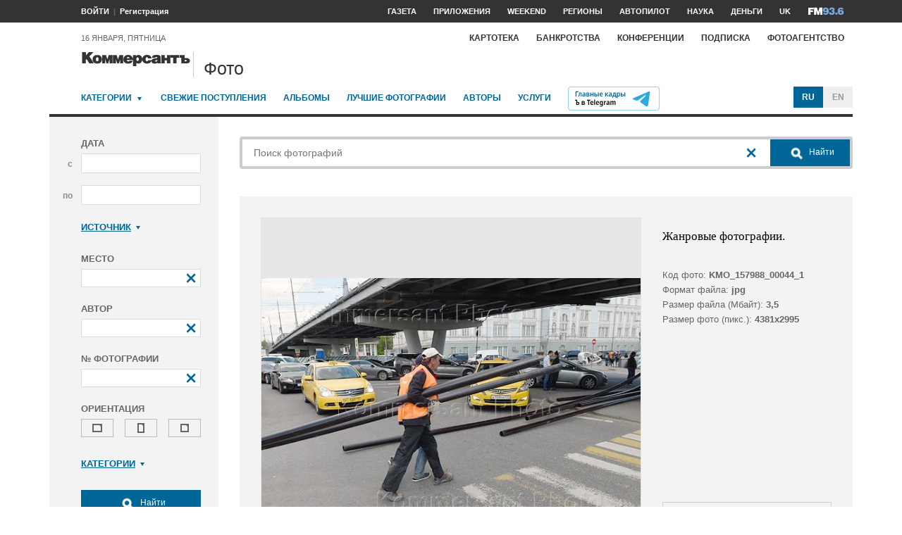

--- FILE ---
content_type: application/javascript
request_url: https://iv.kommersant.ru/PhotoSite/ContentFlex/js/jquery.slider.js?2106241358217563
body_size: 7372
content:
/*!
 * slider jQuery Plugin v8.1.1
 *
 * by Anton Zhukov
 * toxa@toxa.ru
 *
 * USAGE:
 * $(selector).slider({ options });
 * $(selector).slider('update', { options });
 * $(selector).slider('goTo', 0, duration);
 * $(selector).slider('goTo', 'item_id', duration);
 * $(selector).slider('goTo', '+1', duration);
 * $(selector).slider('goTo', '-2', duration);
 * $(selector).slider('on', 'change', function (index, id, reason) {});
 * $(selector).slider('destroy');
 */
"use strict";!function(e){var t="mouse",n=!1,i=!1,o=!1,s=!1,r=e(window),a=e(document),l=void 0!==window.onmousemove?window:document,d=function(){if(!n){n=!0;var t,i,o=-1!==navigator.userAgent.indexOf("iPhone"),r=-1!==navigator.userAgent.indexOf("iPad"),a=navigator.userAgent.match(/CPU[a-zA-Z ]* OS (\d+)/);a=a&&"string"==typeof a[1]?parseInt(a[1].replace(/_/g,"."),10)||0:"0","object"!=typeof e.browser&&(e.browser={}),e.extend(e.browser,{iPhone:o,iPad:r,iOSVersion:a}),jQuery.expr[":"]["really-hidden"]||jQuery.extend(jQuery.expr[":"],{"really-hidden":function(e){var t=jQuery(e),n=function(e){return 0!==e.length&&e.get(0)!==document.body&&("none"===e.css("display")||0==e.css("opacity")||n(e.parent()))};return"hidden"===t.css("visibility")||n(jQuery(e))}}),e.easing.slider=function(e){return 1-Math.pow(1-e,2)};var l={webkitTransform:"-webkit-transform",OTransform:"-o-transform",msTransform:"-ms-transform",MozTransform:"-moz-transform",transform:"transform"},d=document.createElement("div");for(var c in document.body.insertBefore(d,null),l)if(void 0!==d.style[c]){d.style[c]="translateX(1px)",t=window.getComputedStyle(d).getPropertyValue(l[c]),d.style[c]="",d.style[c]="translateZ(1px)",i=window.getComputedStyle(d).getPropertyValue(l[c]);break}document.body.removeChild(d),e.extend(e.support,{transform:void 0!==t&&t.length>0&&"none"!==t,transform3d:void 0!==i&&i.length>0&&"none"!==i}),s={passive:!1}}},c={isVertical:!1,isDraggable:!0,isMomentum:!1,isElastic:!0,isLooped:!1,isKeyboard:!1,isAutoSlide:!1,isAutoSlideRestart:!0,isTransform:!0,isTransform3d:!0,isFit:!1,isPaginal:!1,start:1,margin:0,align:.5,durationDragMin:250,durationDragMax:250,durationItem:250,autoSlideInterval:5e3,easing:"slider",mouseThreshold:8,touchThreshold:0,speedThreshold:.3,elasticPercent:.15,fade:1,customDraw:null,onReady:function(e,t){},onLeave:function(e,t){},onChange:function(e,t,n){},onStep:function(e,t,n,i,o){},onComplete:function(e,t){},onPass:function(e,t){},onClick:function(e,t){},onPseudoClick:function(e,t){},onDragStart:function(){},onDragEnd:function(){},onMostlyVisible:function(e,t){},onMostlyInvisible:function(e,t){}},u=function(e){if("object"!=typeof e)return{};for(var t in e)switch(t){case"start":"number"==typeof e[t]?e[t]=parseInt(e[t],10)||0:"string"==typeof e[t]&&0!==e[t].length||(e[t]=c[t]);break;case"align":(typeof e[t]!=typeof c[t]||e[t]<0||e[t]>1)&&(e[t]=c[t]);break;case"touchThreshold":e[t]=c[t];break;case"durationDragMin":case"durationDragMax":case"durationItem":case"autoSlideInterval":case"mouseThreshold":typeof e[t]==typeof c[t]&&(e[t]=parseInt(e[t],10)||0);default:typeof e[t]!=typeof c[t]&&(e[t]=c[t])}return e},f=function(e){return"object"==typeof e&&"string"==typeof e.type&&0===e.type.indexOf(t)},m=function(e){return f(e)&&(0===e.which||3===e.which)},v=function(e){return o||(i=!f(e),o=!0),i},g=function(e,t){var n,i=Array.prototype.slice.call(arguments,2),o=[];if("function"==typeof e)return e.apply(t,i);if(e instanceof Array){for(n=0;n<e.length;n++)"function"==typeof e[n]&&o.push(e[n].apply(t,i));return o[0]}};e.fn.slider=function(t){var n;if("string"==typeof t){n=t;var h=Array.prototype.slice.call(arguments,1);return this.each((function(){var t=e(this),i=t.data("slider-methods");void 0!==i&&"function"==typeof i[n]&&t.hasClass("slider-ready")&&i[n].apply(this,h)}))}return n=e.extend({},c,u(t)),d(),this.each((function(){var t=e(this);if(!t.hasClass("slider-ready")){var d,c,h,p,y,b,E,L=t.find(".slider"),k=t.find(".slider-canvas").not(L.find(".slider-canvas")),C=t.find(".slider-prev").not(L.find(".slider-prev")),w=t.find(".slider-next").not(L.find(".slider-next")),x=t.find(".slider-nav").not(L.find(".slider-nav")),D=t.find(".slider-nav-repeat").not(L.find(".slider-nav-repeat")),I=t.find(".slider-number-current").not(L.find(".slider-number-current")),T=t.find(".slider-number-total").not(L.find(".slider-number-total")),M=e({offset:0}),S=0,z=0,X=0,P=!1,Y=0,A=0,j=0,O=0,V=0,R=[],K=0,Q=0,F=-1,H=0,W={},N=n.isLooped,U=n.isFit,Z=(n.isPaginal,!1),q=!1,B=!1,_=!1,G=!1,J=!1,$=!1,ee=!1,te=!1,ne=!1,ie=!1,oe=!1,se=!1,re=0,ae=0,le=0,de=!1,ce=function(e,t){return n.isElastic&&h!==c?e/3*t/(e/3+t):0},ue=function(e,t){var i=n.isVertical?t:e;return"function"==typeof i?i():i},fe=function(){var i=0,o=0,s=0;if(R=[],Y=ue((function(){return k.outerWidth()}),(function(){return k.outerHeight()})),A=parseInt(k.css(ue("padding-left","padding-top")),10)||0,j=parseInt(k.css(ue("padding-right","padding-bottom")),10)||0,(V=n.margin)>0&&V<1&&(V*=Y),(d=t.find(".slider-item").not(L.find(".slider-item"))).each((function(){var t,n=e(this);if("none"!==n.css("display")){var r=ue((function(){return n.outerWidth()}),(function(){return n.outerHeight()}));o>0&&r<o&&(o=r),r>s&&(s=r),t=void 0===(t=n.data("slider-id"))||"object"==typeof t?"":String(t),R.push({id:t,isVisible:!0,size:r,offset:i,element:this}),i+=r+V}})),O=i,c=0,h=R.length-1,n.isLooped&&(O-V-s<Y-A?(N=!1,U=!0):(N=n.isLooped,U=n.isFit)),U&&!N){for(;h>0&&O-V-R[h-1].offset+A+j<=Y-(Y-R[h-1].size)*n.align;)h--;for(;c<h&&R[c+1].offset<=(Y-R[c+1].size)*n.align;)c++;t.toggleClass("slider-fit",c===h)}},me=function(e){var t,n,i,o,s=-1;if("string"==typeof e)for(t=0;t<R.length;t++)if(R[t].id===e){s=t;break}return-1===s&&(n=String(e),i=parseInt(n,10)||1,String(i)===n?((s=i-1)>=(o=R.length)&&(s=o-1),s<0&&(s=0)):s=0),s},ve=function(){var i=r.scrollTop(),o=r.scrollLeft(),s=r.width(),a=r.height(),l=a/2,d=s/2,c=t.outerWidth(),u=t.outerHeight(),f=t.offset(),m=f.top,v=f.left,h=t.is(":really-hidden"),p=!h&&i+a>=m&&i<=m+u&&(!h&&o+s>=v&&o<=v+c),y=!h&&i+l>=m&&i+l<=m+u&&(!h&&o+d>=v&&o+d<=v+c);if(p!==$&&(p?(t.addClass("slider-visible"),n.isTransform&&n.isTransform3d&&e.support.transform3d&&t.addClass("slider-3d"),et(!1)):(t.removeClass("slider-visible"),tt(!1),n.isTransform&&n.isTransform3d&&e.support.transform3d&&t.removeClass("slider-3d")),xe()),y!==ee){var b=ye();y?(t.addClass("slider-mostly"),g(n.onMostlyVisible,this,b,R[b].id.length>0?R[b].id:b+1)):(t.removeClass("slider-mostly"),g(n.onMostlyInvisible,this,b,R[b].id.length>0?R[b].id:b+1))}$=p,ee=y},ge=function(){M.stop(!0,!0),fe(),0!==R.length?(t.toggleClass("slider-single-item",1===R.length),he(),H=Ee(),xe(),_=!1,oe=!1,se=!1):nt()},he=function(e){var t,n;return void 0!==e?(t=parseInt(e,10)||0,n=!1):(t=K,n=!0),N||(t=Math.min(t,h),t=Math.max(t,c)),n&&(K=t),t},pe=function(){if(N){var e=R.length;return Math.floor(K/e)}return 0},ye=function(e){var t;if(t=void 0!==e?parseInt(e,10)||0:K,N){var n=R.length;return(t%n+n)%n}return he(t)},be=function(e){var t=R.length;return pe()*t+e},Ee=function(){var e=pe(),t=ye();return-O*e+-R[t].offset+(Y-R[t].size)*n.align},Le=function(e,t){var i,o,s,r,a=Math.sign(t);for(i=Math.abs(t)>1?Le(e,t-a):K,s=ye(i),r=(Y-R[s].size)*n.align+A+(a>0?R[s].size:0);a>0&&r<Y+1||a<0&&r>-1;)s=ye(i+=a),r+=(n.margin+R[s].size)*a;if(i===K)return i+a;for(r=(Y-R[s].size)*n.align+A+(a<0?R[s].size:0),o=i;a>0&&r>-1||a<0&&r<Y+1;)i=o,a>0?r-=R[s].size*(1-n.align)+n.margin:r+=R[s].size*n.align+n.margin,s=ye(o+=a),a>0?r-=R[s].size*n.align:r+=R[s].size*(1-n.align);return i},ke=function(){var t=ye();R.length!==S&&(D.each((function(){var t,n=e(this),i="",o=n.data("sliderNavRepeatSample")||n.html();for(t=0;t<R.length;t++)i+=o.replace(/\{\{n\}\}/g,t+1).replace(/\{\{.*?\}\}/g,"");n.data("sliderNavRepeatSample",o),n.html(i)})),x.each((function(){e(this).find(".slider-nav-item").each((function(t){e(this).find(".slider-link").prop("href","#id="+(R[t]&&R[t].id.length>0?R[t].id:t+1)).data("index",t)}))})),S=R.length),x.each((function(){e(this).find(".slider-nav-item-current").removeClass("slider-nav-item-current"),e(this).find(".slider-nav-item").eq(t).addClass("slider-nav-item-current")})),T.html(R.length),I.html(t+1),N||(K===c?C.addClass("slider-inactive"):C.removeClass("slider-inactive"),K===h?w.addClass("slider-inactive"):w.removeClass("slider-inactive"))},Ce=function(t,i,o,s,r,a){var l=K,d=ye();K=parseInt(t,10)||0,he();var c=ye();K!==l&&(e(R[d].element).removeClass("slider-item-current"),e(R[c].element).addClass("slider-item-current"),i||ke(),_||g(n.onLeave,R[d].element,d,R[d].id.length>0?R[d].id:d+1),g(n.onChange,R[c].element,c,R[c].id.length>0?R[c].id:c+1,a)),(K!==l||i||s&&n.isElastic)&&(De(i,s,r),s&&!i?tt(n.isAutoSlideRestart):o||et(n.isAutoSlideRestart))},we=function(e,t,i){var o,s=0,r=parseInt(e,10)||0;0!==r?(n.isElastic&&!N&&(r<0&&(K===c&&H>=Ee()||c===h)&&(s=-1),r>0&&(K===h&&H<=Ee()||c===h)&&(s=1)),o=n.isPaginal?Le(K,r):K+r,Ce(o,!1,!1,s,t,i)):n.isElastic&&_&&!N&&K===c&&H>=Ee()||K===h&&H<=Ee()?Ce(K,!0,!1,!0,t,i):et(n.isAutoSlideRestart)},xe=function(){var t,i,o,s,r,a,l,d,u,f,m,v,p,y;for(r=H,o=(Y-R[c].size)*n.align-R[c].offset,s=(Y-R[h].size)*n.align-R[h].offset,N||(H>o&&(r=o+ce(H-o,Y)),H<s&&(r=s+ce(H-s,-Y))),f=(R.length-(h-c))/R.length,u=N?-((r-o)%O-O)%O/R[h].offset:-(r-o)/R[h].offset,t=0;t<R.length;t++){for(v={},p={},y=n.fade,l=a=R[t].offset+r,"function"==typeof n.customDraw&&("object"!=typeof(p=n.customDraw(t,a,R[t].size,O))&&(p={}),"number"==typeof p.finalOffset&&(l=p.finalOffset),"number"==typeof p.fade&&p.fade<1&&p.fade>=0&&(y=p.fade)),N&&(l=(l%O-O)%O),m=!1,i=0;!m&&i<(N?2:1);i++)(m=l<=Y-A+1&&l+R[t].size+A+1>=0)||(l+=O);(R[t].isVisible||m)&&(m||(l=Y-A+1),d=l.toFixed(2)+"px",n.isTransform&&e.support.transform?n.isTransform3d&&e.support.transform3d&&$?v.transform="translate3d("+ue(d+", 0px, 0px","0px, "+d+", 0px")+")":v.transform="translate("+ue(d+", 0px","0px, "+d)+")":v[ue("left","top")]=d,m&&("number"==typeof p.opacity?v.opacity=p.opacity:v.opacity=y<1?(Math.max(0,1-Math.abs((l-(Y-R[t].size)*n.align)/(Y-(Y-R[t].size)*(.5-Math.abs(n.align-.5)))))*(1-y)+y).toFixed(4):1),v.opacity>=1&&(v.opacity=""),(R.length>20||e.browser.iPad)&&(v.visibility=m?"":"hidden"),e(R[t].element).css(v)),R[t].isVisible=m}g(n.onStep,this,r,Y,O,u,f,R),(Q=function(){var e,t,i,o,s,r,a=-1;for(e=0;e<R.length;e++)for(o=((i=R[e].offset+H+(R[e].size-Y)*n.align)%O-O)%O,t=0;t<2;t++)s=Math.abs(o),(a<0||s<a)&&(a=s,r=(Math.floor(-i/O)+t)*R.length+e),o+=O;return ye(r)}())!==F&&(F>=0&&e(R[F]&&R[F].element).removeClass("slider-item-nearest"),e(R[Q].element).addClass("slider-item-nearest"),g(n.onPass,this,Q,R[Q].id.length>0?R[Q].id:Q+1),F=Q)},De=function(e,i,o){var s,r,a=i,l=o;n.isElastic?r=Y*n.elasticPercent:(r=0,a=0),M.stop(!0),(s=a&&!e?a<0?Ee()+r:Ee()-r:Ee())!==H&&(_=!0,(G=e)||t.addClass("slider-clickable"),"number"!=typeof l&&(a?l=Math.round(n.durationItem/2):e?((l=Math.abs(Math.round((s-H)/(ae/b)*2)))>n.durationDragMax&&(l=n.durationDragMax),l<n.durationDragMin&&(l=n.durationDragMin)):l=n.durationItem),M.prop({offset:H}),M.animate({offset:s},{duration:l,easing:(n.isMomentum,n.easing),step:function(e,t){H=e,xe()},complete:function(){!e&&a||(_=!1,oe=!1,se=!1,H=Ee()),G=!1;var i=ye();t.addClass("slider-clickable"),e&&ke(),g(n.onComplete,R[i].element,i,R[i].id.length>0?R[i].id:i+1)}}))},Ie=function(){var e=new Date;b=e-y,y=e},Te=function(n){0!==e(n.target).closest(t).length&&n.cancelable&&n.preventDefault()},Me=function(t){var i,o,r=e(t.target);if(0!==r.closest(k).length&&0===r.closest(L).length&&v(t)!==f(t)&&!m(t)){if(Ie(),v(t))for(i=0;i<t.changedTouches.length;i++)(o=t.changedTouches.item(i))&&(W[o.identifier]={startX:o.pageX,startY:o.pageY,lastX:o.pageX,lastY:o.pageY});else W.mouse={startX:t.pageX,startY:t.pageY,lastX:t.pageX,lastY:t.pageY};Z||(Z=!0,q=!1,B=!1,0,ae=0,M.stop(!0),v(t)?(document.addEventListener("touchmove",Se,s),document.addEventListener("touchend",ze,s),document.addEventListener("touchcancel",ze,s)):(l.addEventListener("mousemove",Se),l.addEventListener("mouseup",ze)),window.addEventListener("blur",ze),tt(n.isAutoSlideRestart),g(n.onDragStart,t.target))}},Se=function(e){var i,o,r,a=n.isVertical?1:0,l=[0,0],d=[0,0],c=[0,0],u=[0,0];if(m(e))ze(e);else if(Z){if(Ie(),!q){if(v(e)){for(i=0;i<e.changedTouches.length;i++)if((r=e.changedTouches.item(i))&&W[r.identifier])for(l[0]=r.pageX-W[r.identifier].startX,l[1]=r.pageY-W[r.identifier].startY,o=0;o<2;o++)l[o]>0&&l[o]>c[o]&&(c[o]=l[o]),l[o]<0&&l[o]<u[o]&&(u[o]=l[o]);for(o=0;o<2;o++)l[o]=c[o]+u[o]}else l[0]=e.pageX-W.mouse.startX,l[1]=e.pageY-W.mouse.startY;for(o=0;o<2;o++)d[o]=Math.abs(l[o]);if(Math.max(d[0],d[1])>=(v(e)?n.touchThreshold:n.mouseThreshold))for(i in q=!0,B=d[0]<d[1]===n.isVertical,W)W[i].lastX=W[i].startX,W[i].lastY=W[i].startY}if((!v(e)||B&&s)&&e.cancelable&&e.preventDefault(),B){if(v(e)){for(i=0;i<e.changedTouches.length;i++)if((r=e.changedTouches.item(i))&&W[r.identifier]){for(l[0]=r.pageX-W[r.identifier].lastX,l[1]=r.pageY-W[r.identifier].lastY,o=0;o<2;o++)l[o]>0&&l[o]>c[o]&&(c[o]=l[o]),l[o]<0&&l[o]<u[o]&&(u[o]=l[o]);W[r.identifier].lastX=r.pageX,W[r.identifier].lastY=r.pageY}for(o=0;o<2;o++)l[o]=c[o]+u[o]}else l[0]=e.pageX-W.mouse.lastX,l[1]=e.pageY-W.mouse.lastY,W.mouse.lastX=e.pageX,W.mouse.lastY=e.pageY;if(M.stop(!0,!0),M.prop({offset:H}),H+=l[a],ae=l[a],ae,!_){var f=ye();g(n.onLeave,R[f].element,f,R[f].id.length>0?R[f].id:f+1),_=!0,t.removeClass("slider-clickable")}xe()}}},ze=function(t){var i,o;if(Z){if(v(t)&&"focusout"!==t.type)for(i=0;i<t.changedTouches.length;i++)(o=t.changedTouches.item(i))&&delete W[o.identifier];else delete W.mouse;if(e.isEmptyObject(W)){if(Z=!1,v(t)?(document.removeEventListener("touchmove",Se),document.removeEventListener("touchend",ze),document.removeEventListener("touchcancel",ze)):(l.removeEventListener("mousemove",Se),l.removeEventListener("mouseup",ze)),window.removeEventListener("blur",ze),_&&(v(t)&&!s||!t.cancelable||t.preventDefault(),Ce(function(){var e,t,i,o,s,r,a,l,d=[{},{}],c=K;if(r=ae/b,(a=Math.abs(r)>=n.speedThreshold)&&G&&(le>0&&ae>0||le<0&&ae<0))ae<0?c++:c--;else{for(e=0;e<R.length;e++)for(s=((o=R[e].offset+H+(R[e].size-Y)*n.align)%O-O)%O,i=0;i<2;i++){for(t=0;t<2;t++)(0===t&&s<0&&(void 0===d[t].index||s>d[t].distance)||1===t&&s>0&&(void 0===d[t].index||s<d[t].distance))&&(d[t].index=(Math.floor(-o/O)+i)*R.length+e,d[t].distance=s);s+=O}l=d[0].distance+d[1].distance,c=a&&r>0||!a&&l>0?d[0].index:d[1].index}return le=ae,c}(),!0,!1,null,null,"drag")),et(n.isAutoSlideRestart),g(n.onDragEnd,t.target),!q){var r=-1;if(d.each((function(n){var i=e(this);if(this===t.target||i.find(t.target).length>0)return r=n,!1})),r<0&&(r=ye()),!(G&&de||e(t.target).closest("a[href]").length>0))return g(n.onPseudoClick,R[r].element,r,R[r].id.length>0?R[r].id:r+1,_)}de=q,q=!1,B=!1}!function(t){var n,i,o={};if(v(t)&&!e.isEmptyObject(W)){for(n=0;n<t.touches.length;n++)(i=t.touches.item(n))&&W[i.identifier]&&(o[i.identifier]=!0);for(n in W)void 0===o[n]&&delete W[n];e.isEmptyObject(W)&&ze(t)}}(t)}},Xe=function(t){var n=e(t.target);0!==n.closest(k).length&&0===n.closest(L).length&&(Z||_)&&(t.stopImmediatePropagation(),t.cancelable&&t.preventDefault())},Pe=function(t){var i=e(t.target),o=i.closest(".slider-link");if(0!==i.closest(k).length&&0===i.closest(L).length)if(Z||_)t.cancelable&&t.preventDefault();else if(0===o.length){var s=-1;return d.each((function(n){if(e(this).find(t.target).length>0)return s=n,!1})),s<0&&(s=ye()),g(n.onClick,R[s].element,s,R[s].id.length>0?R[s].id:s+1)}},Ye=function(e){var t,n,i,s;o&&!Z&&(o=!1),t=k.outerWidth(),n=k.outerHeight(),i=k.is(":really-hidden"),(s=t!==z||n!==X||i!==P)&&(z=t,X=n,P=i),(s||"loadingdone"===e.type)&&(ge(),ke()),ve()},Ae=function(e){ve()},je=function(e){d.find(document.activeElement).blur()},Oe=function(e){v(e)||(ne=!0,tt(n.isAutoSlideRestart))},Ve=function(e){v(e)||(ne=!1,et(n.isAutoSlideRestart))},Re=function(t){if(!Z){var n=ye(),i=d.index(e(t.target).closest(d));n!==i&&i>=0&&(k.scrollTop(0).scrollLeft(0),Ce(i,!1,!1,null,null,"focus"))}},Ke=function(n){var i=e(n.target),o=i.closest(".slider-link"),s=i.closest(".slider-prev");0!==o.length&&0!==s.length&&0!==i.closest(t).length&&0===i.closest(L).length&&(m(n)||(n.stopImmediatePropagation(),n.cancelable&&n.preventDefault(),v(n)!==f(n)&&(window.addEventListener("blur",Qe),oe=!0,we(-parseInt(s.data("slider-step"),10)||-1,null,"prev"),ke())))},Qe=function(n){var o=e(n.target),s=o.closest(".slider-link"),r=o.closest(".slider-prev");(oe||0!==s.length&&0!==r.length&&0!==o.closest(t).length&&0===o.closest(L).length)&&(n.cancelable&&n.preventDefault(),i===f(n)&&"blur"!==n.type||v(n)&&n.targetTouches.length>0||(window.removeEventListener("blur",Qe),oe&&(oe=!1,we(0,null,"prev"))))},Fe=function(n){var i=e(n.target),o=i.closest(".slider-link"),s=i.closest(".slider-next");0!==o.length&&0!==s.length&&0!==i.closest(t).length&&0===i.closest(L).length&&(m(n)||(n.stopImmediatePropagation(),n.cancelable&&n.preventDefault(),v(n)!==f(n)&&(window.addEventListener("blur",He),se=!0,we(parseInt(s.data("slider-step"),10)||1,null,"next"),ke())))},He=function(n){var o=e(n.target),s=o.closest(".slider-link"),r=o.closest(".slider-next");(se||0!==s.length&&0!==r.length&&0!==o.closest(t).length&&0===o.closest(L).length)&&(n.cancelable&&n.preventDefault(),i===f(n)&&"blur"!==n.type||v(n)&&n.targetTouches.length>0||(window.removeEventListener("blur",He),se&&(se=!1,we(0,null,"next"))))},We=function(n){var i=e(n.target);0===i.closest(".slider-link").length||0===i.closest(".slider-prev").length&&0===i.closest(".slider-next").length||0===i.closest(t).length||0!==i.closest(L).length||n.cancelable&&n.preventDefault()},Ne=function(n){var i=e(n.target),o=i.closest(".slider-link");0!==o.length&&0!==i.closest(".slider-nav").length&&0!==i.closest(t).length&&0===i.closest(L).length&&(m(n)||v(n)!==f(n)&&void 0===o.data("slider-link-clickable")&&(n.stopImmediatePropagation(),Ce(be(parseInt(o.data("index"),10)||0),!1,!1,null,null,"navigation"),ke()))},Ue=function(n){var i=e(n.target);0!==i.closest(".slider-link").length&&0!==i.closest(".slider-nav").length&&0!==i.closest(t).length&&0===i.closest(L).length&&n.cancelable&&n.preventDefault()},Ze=function(n){var i=e(n.target),o=i.closest(".slider-link");0!==o.length&&0!==i.closest(".slider-nav").length&&0!==i.closest(t).length&&0===i.closest(L).length&&(n.ctrlKey||n.altKey||n.shiftKey||n.metaKey||(n.cancelable&&n.preventDefault(),_||void 0===o.data("slider-link-clickable")||(Ce(be(parseInt(o.data("index"),10)||0),!1,!1,null,null,"navigation"),ke())))},qe=function(n){var i=e(n.target);0!==i.closest(".slider-link").length&&0!==i.closest(".slider-nav").length&&0!==i.closest(t).length&&0===i.closest(L).length&&n.cancelable&&n.preventDefault()},Be=function(n){var i=e(n.target);if(i.hasClass("slider-goto")&&0!==i.closest(t).length&&0===i.closest(L).length)if(n.cancelable&&n.preventDefault(),Z||_)n.stopImmediatePropagation();else{var o=parseInt(i.data("slider-goto-index"),10)||0,s=parseInt(i.data("slider-goto-duration"),10)||0;Ce(o,!1,!1,!1,s,"goto")}},_e=function(n){var i=e(n.target);i.hasClass("slider-goto")&&0!==i.closest(t).length&&0===i.closest(L).length&&n.cancelable&&n.preventDefault()},Ge=function(e){te||e.altKey||e.shiftKey||e.metaKey||("keydown"===e.type?(e.keyCode===ue(37,38)&&(N||K!==c||e.keyCode!==re)&&ee&&(ie=!0,we(-1,null,"keyboard"),ke(),re=e.keyCode),e.keyCode===ue(39,40)&&(N||K!==h||e.keyCode!==re)&&ee&&(ie=!0,we(1,null,"keyboard"),ke(),re=e.keyCode)):e.keyCode!==re||e.keyCode!==ue(37,38)&&e.keyCode!==ue(39,40)||!ee||(ie=!1,we(0,null,"keyboard"),re=0))},Je=function(e){te=!0},$e=function(e){te=!1},et=function(e){n.isAutoSlide&&(tt(),Z||ne||ie||(J=!0,(e||void 0===E)&&(clearInterval(E),E=setInterval((function(){J&&we(1,null,"auto")}),n.autoSlideInterval))))},tt=function(e){n.isAutoSlide&&(J=!1,e&&clearInterval(E))},nt=function(){var i;M.stop(!0),void 0!==E&&clearInterval(E),n.isDraggable&&(document.removeEventListener("touchstart",Me),document.removeEventListener("mousedown",Me),document.removeEventListener("click",Xe),a.off("click",Pe)),n.isKeyboard&&(a.off("keydown keyup",Ge),a.off("focusin","input, textarea, select",Je),a.off("focusout","input, textarea, select",$e)),n.isAutoSlide&&(t.off("mouseover",Oe),t.off("mouseleave",Ve)),document.removeEventListener("touchmove",Se),document.removeEventListener("touchend",ze),document.removeEventListener("touchcancel",ze),document.removeEventListener("touchstart",Ke),document.removeEventListener("mousedown",Ke),document.removeEventListener("touchend",Qe),document.removeEventListener("touchcancel",Qe),document.removeEventListener("mouseup",Qe),document.removeEventListener("click",We),document.removeEventListener("dblclick",We),document.removeEventListener("touchstart",Fe),document.removeEventListener("mousedown",Fe),document.removeEventListener("touchend",He),document.removeEventListener("touchcancel",He),document.removeEventListener("mouseup",He),document.removeEventListener("click",We),document.removeEventListener("dblclick",We),document.removeEventListener("touchstart",Ne),document.removeEventListener("mousedown",Ne),document.removeEventListener("touchend",Ue),document.removeEventListener("touchcancel",Ue),document.removeEventListener("mouseup",Ue),document.removeEventListener("click",Ze),document.removeEventListener("dblclick",qe),a.off("click",Be),a.off("dblclick",_e),document.removeEventListener("dragstart",Te),l.removeEventListener("mousemove",Se),l.removeEventListener("mouseup",ze),window.removeEventListener("blur",ze),k.off("focusin","*",Re),r.off("load resize",Ye),r.off("scroll",Ae),r.off("blur",je),t.removeData("slider-methods");var o={visibility:"",opacity:""};n.isTransform&&e.support.transform?o.transform="":o[ue("left","top")]="",d.css(o),d.removeClass("slider-item-current slider-item-nearest"),x.find(".slider-nav-item-current").removeClass("slider-nav-item-current");var s=["ready","fit","visible","3d","mostly","inactive","clickable","touchable","draggable"];for(i=0;i<s.length;i++)s[i]="slider-"+s[i];t.removeClass(s.join(" "))},it={goTo:function(e,t){"string"==typeof e&&-1!==["+","-"].indexOf(e.slice(0,1))?we(parseInt(e,10)||0,t,"method"):Ce(me(e),!1,!1,!1,t,"method")},on:function(e,t){if("string"==typeof e&&"function"==typeof t){var i="on"+e[0].toUpperCase()+e.slice(1);"string"==typeof e&&"function"==typeof t&&n[i]&&("function"==typeof n[i]&&(n[i]=[n[i]]),n[i].push(t))}},update:function(t){e.extend(n,u(t)),ge(),ke()},destroy:nt};t.data("slider-methods",it),fe(),0!==R.length&&(t.toggleClass("slider-single-item",1===R.length),K=me(n.start),he(),p=ye(),e(R[p].element).addClass("slider-item-current"),H=Ee(),"ontouchstart"in window&&t.addClass("slider-touchable"),t.addClass("slider-"+(n.isVertical?"vertical":"horizontal")),ve(),ke(),xe(),t.addClass("slider-ready slider-clickable"),g(n.onReady,R[p].element,p,R[p].id.length>0?R[p].id:p+1),document.addEventListener("dragstart",Te),r.one("load",Ye),r.on("resize",Ye),r.on("scroll",Ae),e(document.fonts).on("loadingdone",Ye),r.on("blur",je),n.isAutoSlide&&(t.on("mouseover",Oe),t.on("mouseleave",Ve)),k.on("focusin","*",Re),document.addEventListener("touchstart",Ke,s),document.addEventListener("mousedown",Ke),document.addEventListener("touchend",Qe,s),document.addEventListener("touchcancel",Qe,s),document.addEventListener("mouseup",Qe),document.addEventListener("click",We),document.addEventListener("dblclick",We),document.addEventListener("touchstart",Fe,s),document.addEventListener("mousedown",Fe),document.addEventListener("touchend",He,s),document.addEventListener("touchcancel",He,s),document.addEventListener("mouseup",He),document.addEventListener("click",We),document.addEventListener("dblclick",We),document.addEventListener("touchstart",Ne,s),document.addEventListener("mousedown",Ne),document.addEventListener("touchend",Ue,s),document.addEventListener("touchcancel",Ue,s),document.addEventListener("mouseup",Ue),document.addEventListener("click",Ze),document.addEventListener("dblclick",qe),a.on("click",Be),a.on("dblclick",_e),n.isDraggable&&(t.addClass("slider-draggable"),document.addEventListener("touchstart",Me,s),document.addEventListener("mousedown",Me),document.addEventListener("click",Xe,Object.assign(s||{},{capture:!0})),a.on("click",Pe)),n.isKeyboard&&(a.on("keydown keyup",Ge),a.on("focusin","input, textarea, select",Je),a.on("focusout","input, textarea, select",$e)))}}))}}(jQuery);